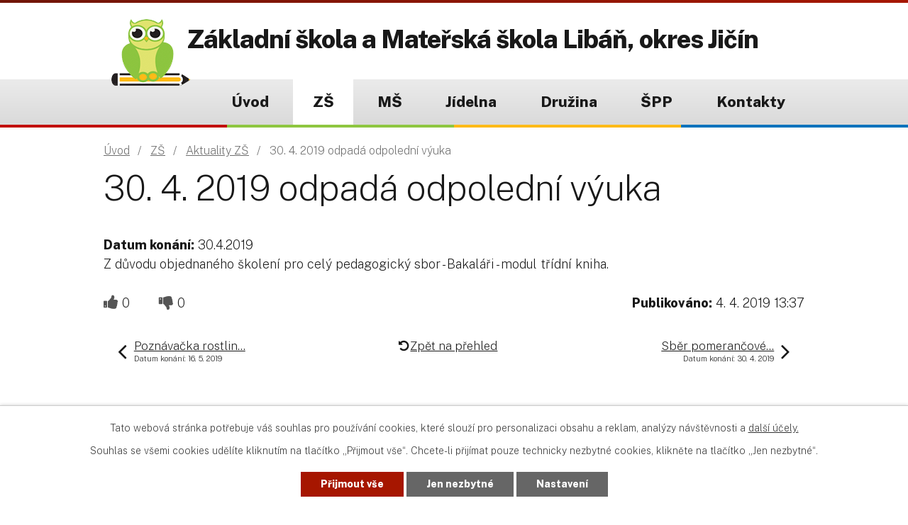

--- FILE ---
content_type: text/html; charset=utf-8
request_url: https://www.zs-liban.cz/aktuality-zs/30-4-2019-odpada-odpoledni-vyuka
body_size: 6675
content:
<!DOCTYPE html>
<html lang="cs" data-lang-system="cs">
	<head>



		<!--[if IE]><meta http-equiv="X-UA-Compatible" content="IE=EDGE"><![endif]-->
			<meta name="viewport" content="width=device-width, initial-scale=1, user-scalable=yes">
			<meta http-equiv="content-type" content="text/html; charset=utf-8" />
			<meta name="robots" content="index,follow" />
			<meta name="author" content="Antee s.r.o." />
			<meta name="description" content="Z důvodu objednaného školení pro celý pedagogický sbor - Bakaláři - modul třídní kniha." />
			<meta name="keywords" content="Základní škola a Mateřská škola Libáň" />
			<meta name="viewport" content="width=device-width, initial-scale=1, user-scalable=yes" />
<title>30. 4. 2019 odpadá odpolední výuka | Základní škola a Mateřská škola Libáň</title>

		<link rel="stylesheet" type="text/css" href="https://cdn.antee.cz/jqueryui/1.8.20/css/smoothness/jquery-ui-1.8.20.custom.css?v=2" integrity="sha384-969tZdZyQm28oZBJc3HnOkX55bRgehf7P93uV7yHLjvpg/EMn7cdRjNDiJ3kYzs4" crossorigin="anonymous" />
		<link rel="stylesheet" type="text/css" href="/style.php?nid=RVFNV00=&amp;ver=1768399196" />
		<link rel="stylesheet" type="text/css" href="/css/libs.css?ver=1768399900" />
		<link rel="stylesheet" type="text/css" href="https://cdn.antee.cz/genericons/genericons/genericons.css?v=2" integrity="sha384-DVVni0eBddR2RAn0f3ykZjyh97AUIRF+05QPwYfLtPTLQu3B+ocaZm/JigaX0VKc" crossorigin="anonymous" />

		<script src="/js/jquery/jquery-3.0.0.min.js" ></script>
		<script src="/js/jquery/jquery-migrate-3.1.0.min.js" ></script>
		<script src="/js/jquery/jquery-ui.min.js" ></script>
		<script src="/js/jquery/jquery.ui.touch-punch.min.js" ></script>
		<script src="/js/libs.min.js?ver=1768399900" ></script>
		<script src="/js/ipo.min.js?ver=1768399889" ></script>
			<script src="/js/locales/cs.js?ver=1768399196" ></script>

			<script src='https://www.google.com/recaptcha/api.js?hl=cs&render=explicit' ></script>

		<link href="/aktuality-zs?action=atom" type="application/atom+xml" rel="alternate" title="Aktuality ZŠ">
		<link href="/jidelni-listek-zs?action=atom" type="application/atom+xml" rel="alternate" title="Jídelní lístek">
		<link href="/dokumenty-ms?action=atom" type="application/atom+xml" rel="alternate" title="Dokumenty MŠ">
		<link href="/dokumenty-zs?action=atom" type="application/atom+xml" rel="alternate" title="Dokumenty ZŠ">
		<link href="/zapis-do-ms?action=atom" type="application/atom+xml" rel="alternate" title="Zápis do MŠ">
		<link href="/aktuality-ms?action=atom" type="application/atom+xml" rel="alternate" title="Aktuality MŠ">
		<link href="/index.php?action=atom&amp;oid=4135126" type="application/atom+xml" rel="alternate" title="ŠPP">
		<link href="/dulezite-info-zs?action=atom" type="application/atom+xml" rel="alternate" title="Důležité info ZŠ">
		<link href="/alergeny?action=atom" type="application/atom+xml" rel="alternate" title="Alergeny">
		<link href="/aktuality?action=atom" type="application/atom+xml" rel="alternate" title="Aktuality">
		<link href="/jidelnicek-ms?action=atom" type="application/atom+xml" rel="alternate" title="Jídelníček MŠ">
		<link href="/rocenka?action=atom" type="application/atom+xml" rel="alternate" title="Ročenka">
		<link href="/aktuality-skolni-druziny?action=atom" type="application/atom+xml" rel="alternate" title="Aktuality ŠD">
		<link href="/dokumenty-skolni-druziny?action=atom" type="application/atom+xml" rel="alternate" title="Dokumenty školní družiny">
		<link href="/skolni-parlament?action=atom" type="application/atom+xml" rel="alternate" title="Školní parlament">
		<link href="/zapis?action=atom" type="application/atom+xml" rel="alternate" title="Zápis do ZŠ">
		<link href="/pracovni-nabidky?action=atom" type="application/atom+xml" rel="alternate" title="Pracovní nabídky">
<link rel="preconnect" href="https://fonts.gstatic.com/" crossorigin>
<link href="https://fonts.googleapis.com/css2?family=Public+Sans:wght@200;800&amp;display=fallback" rel="stylesheet">
<link href="/image.php?nid=13566&amp;oid=7584013" rel="icon" type="image/png">
<link rel="shortcut icon" href="/image.php?nid=13566&amp;oid=7584013">
<script>
ipo.api.live('body', function(el) {
//posun patičky
$(el).find("#ipocopyright").insertAfter("#ipocontainer");
//backlink
$(el).find(".backlink").addClass("action-button");
});
</script>

<link rel="preload" href="/image.php?nid=13566&amp;oid=7584019" as="image">
	</head>

	<body id="page4100978" class="subpage4100978 subpage7578955"
			
			data-nid="13566"
			data-lid="CZ"
			data-oid="4100978"
			data-layout-pagewidth="1024"
			
			data-slideshow-timer="3"
			 data-ipo-article-id="370000"
						
				
				data-layout="responsive" data-viewport_width_responsive="1024"
			>



							<div id="snippet-cookiesConfirmation-euCookiesSnp">			<div id="cookieChoiceInfo" class="cookie-choices-info template_1">
					<p>Tato webová stránka potřebuje váš souhlas pro používání cookies, které slouží pro personalizaci obsahu a reklam, analýzy návštěvnosti a 
						<a class="cookie-button more" href="https://navody.antee.cz/cookies" target="_blank">další účely.</a>
					</p>
					<p>
						Souhlas se všemi cookies udělíte kliknutím na tlačítko „Přijmout vše“. Chcete-li přijímat pouze technicky nezbytné cookies, klikněte na tlačítko „Jen nezbytné“.
					</p>
				<div class="buttons">
					<a class="cookie-button action-button ajax" id="cookieChoiceButton" rel=”nofollow” href="/aktuality-zs/30-4-2019-odpada-odpoledni-vyuka?do=cookiesConfirmation-acceptAll">Přijmout vše</a>
					<a class="cookie-button cookie-button--settings action-button ajax" rel=”nofollow” href="/aktuality-zs/30-4-2019-odpada-odpoledni-vyuka?do=cookiesConfirmation-onlyNecessary">Jen nezbytné</a>
					<a class="cookie-button cookie-button--settings action-button ajax" rel=”nofollow” href="/aktuality-zs/30-4-2019-odpada-odpoledni-vyuka?do=cookiesConfirmation-openSettings">Nastavení</a>
				</div>
			</div>
</div>				<div id="ipocontainer">

			<div class="menu-toggler">

				<span>Menu</span>
				<span class="genericon genericon-menu"></span>
			</div>

			<span id="back-to-top">

				<i class="fa fa-angle-up"></i>
			</span>

			<div id="ipoheader">

				<div class="header-wrapper">
	<div class="header-container layout-container">
		<a href="/" class="header-logo">
			<img src="/image.php?nid=13566&amp;oid=7584019" alt="logo">
			<span class="header-logo_text">
				<strong>Základní škola a Mateřská škola Libáň, okres Jičín</strong>
				<span></span>
			</span>
		</a>
	</div>
</div>
			</div>

			<div id="ipotopmenuwrapper">

				<div id="ipotopmenu">
<h4 class="hiddenMenu">Horní menu</h4>
<ul class="topmenulevel1"><li class="topmenuitem1 noborder" id="ipomenu7580211"><a href="/">Úvod</a></li><li class="topmenuitem1 active" id="ipomenu7578955"><a href="/zakladni-skola">ZŠ</a><ul class="topmenulevel2"><li class="topmenuitem2" id="ipomenu4101176"><a href="/fotoglerie-zs">Fotogalerie ZŠ</a></li><li class="topmenuitem2 active" id="ipomenu4100978"><a href="/aktuality-zs">Aktuality ZŠ</a></li><li class="topmenuitem2" id="ipomenu8137628"><a href="/prezentacni-video">Prezentační video</a></li><li class="topmenuitem2" id="ipomenu11115793"><a href="/pracovni-nabidky">Pracovní nabídky</a></li><li class="topmenuitem2" id="ipomenu4135090"><a href="/dokumenty-zs">Dokumenty ZŠ</a></li><li class="topmenuitem2" id="ipomenu7580375"><a href="/rozvrh-hodin">Rozvrh hodin</a></li><li class="topmenuitem2" id="ipomenu4370823"><a href="https://zsliban.comtex.cz" target="_blank">Žákovská knížka</a></li><li class="topmenuitem2" id="ipomenu8743724"><a href="/zapojeni-do-projektu">Zapojení do projektů</a></li><li class="topmenuitem2" id="ipomenu5949928"><a href="/projekt-sablony-opvvv-zs-a-ms-liban">Šablony OPVVV ZŠ a MŠ</a></li><li class="topmenuitem2" id="ipomenu4588865"><a href="/skolska-rada">Školská rada</a></li><li class="topmenuitem2" id="ipomenu7578957"><a href="/zapis">Zápis do ZŠ</a></li><li class="topmenuitem2" id="ipomenu6991190"><a href="/skolni-parlament">Školní parlament</a></li><li class="topmenuitem2" id="ipomenu4135103"><a href="/kontakty-zs">Kontakty ZŠ</a></li></ul></li><li class="topmenuitem1" id="ipomenu4148432"><a href="/materska-skola">MŠ</a><ul class="topmenulevel2"><li class="topmenuitem2" id="ipomenu4135115"><a href="/aktuality-ms">Aktuality MŠ</a></li><li class="topmenuitem2" id="ipomenu7579408"><a href="/fotogalerie-ms">Fotogalerie MŠ</a></li><li class="topmenuitem2" id="ipomenu7579728"><a href="/tridy">Třídy</a><ul class="topmenulevel3"><li class="topmenuitem3" id="ipomenu4135075"><a href="/slunicka">Třída Sluníček</a></li><li class="topmenuitem3" id="ipomenu4135076"><a href="/berusky">Třída Berušek</a></li></ul></li><li class="topmenuitem2" id="ipomenu4135087"><a href="/dokumenty-ms">Dokumenty MŠ</a></li><li class="topmenuitem2" id="ipomenu4135096"><a href="/zdaravi-bezpecnost">Zdraví a bezpečnost</a></li><li class="topmenuitem2" id="ipomenu4135080"><a href="/denni-rezim">Denní režim</a></li><li class="topmenuitem2" id="ipomenu7580028"><a href="/projekt-sablony-opvvv-zs-a-ms-liban" target="_top">Šablony OPVVV ZŠ a MŠ</a></li><li class="topmenuitem2" id="ipomenu4148434"><a href="/kontakty-ms">Kontakty MŠ</a></li><li class="topmenuitem2" id="ipomenu4135100"><a href="/zapis-do-ms">Zápis do MŠ</a></li></ul></li><li class="topmenuitem1" id="ipomenu4101167"><a href="/skolni-jidelna">Jídelna</a><ul class="topmenulevel2"><li class="topmenuitem2" id="ipomenu4135083"><a href="/jidelni-listek-zs">Jídelní lístek</a></li><li class="topmenuitem2" id="ipomenu4282127"><a href="/informace-pro-rodice">Informace pro rodiče</a></li><li class="topmenuitem2" id="ipomenu4282198"><a href="/alergeny">Alergeny</a></li><li class="topmenuitem2" id="ipomenu4282134"><a href="/vnitrni-rad-skolni-jidelny-zs">Vnitřní řád školní jídelny ZŠ</a></li><li class="topmenuitem2" id="ipomenu11388348"><a href="/dokumenty">Dokumenty</a></li></ul></li><li class="topmenuitem1" id="ipomenu7598241"><a href="/druzina">Družina</a><ul class="topmenulevel2"><li class="topmenuitem2" id="ipomenu6101137"><a href="/aktuality-skolni-druziny">Aktuality ŠD</a></li><li class="topmenuitem2" id="ipomenu4101186"><a href="/foto-druzina">Fotogalerie - ŠD</a></li><li class="topmenuitem2" id="ipomenu5853482"><a href="/sdeleni-sd-rodicum">Sdělení ŠD rodičům</a></li><li class="topmenuitem2" id="ipomenu6372207"><a href="/dokumenty-skolni-druziny">Dokumenty školní družiny</a></li></ul></li><li class="topmenuitem1" id="ipomenu4135126"><a href="/index.php?oid=4135126">ŠPP</a><ul class="topmenulevel2"><li class="topmenuitem2" id="ipomenu4287782"><a href="/aktuality">Aktuality</a></li></ul></li><li class="topmenuitem1" id="ipomenu7580144"><a href="/kontakty-zs-ms-liban">Kontakty</a></li></ul>
					<div class="cleartop"></div>
				</div>
			</div>
			<div id="ipomain">
				<div class="data-aggregator-calendar" id="data-aggregator-calendar-7580220">
	<h4 class="newsheader">Kalendář akcí</h4>
	<div class="newsbody">
<div id="snippet-mainSection-dataAggregatorCalendar-7580220-cal"><div class="blog-cal ui-datepicker-inline ui-datepicker ui-widget ui-widget-content ui-helper-clearfix ui-corner-all">
	<div class="ui-datepicker-header ui-widget-header ui-helper-clearfix ui-corner-all">
		<a class="ui-datepicker-prev ui-corner-all ajax" href="/aktuality-zs/30-4-2019-odpada-odpoledni-vyuka?mainSection-dataAggregatorCalendar-7580220-date=202512&amp;do=mainSection-dataAggregatorCalendar-7580220-reload" title="Předchozí měsíc">
			<span class="ui-icon ui-icon-circle-triangle-w">Předchozí</span>
		</a>
		<a class="ui-datepicker-next ui-corner-all ajax" href="/aktuality-zs/30-4-2019-odpada-odpoledni-vyuka?mainSection-dataAggregatorCalendar-7580220-date=202602&amp;do=mainSection-dataAggregatorCalendar-7580220-reload" title="Následující měsíc">
			<span class="ui-icon ui-icon-circle-triangle-e">Následující</span>
		</a>
		<div class="ui-datepicker-title">Leden 2026</div>
	</div>
	<table class="ui-datepicker-calendar">
		<thead>
			<tr>
				<th title="Pondělí">P</th>
				<th title="Úterý">Ú</th>
				<th title="Středa">S</th>
				<th title="Čtvrtek">Č</th>
				<th title="Pátek">P</th>
				<th title="Sobota">S</th>
				<th title="Neděle">N</th>
			</tr>

		</thead>
		<tbody>
			<tr>

				<td>

						<span class="tooltip ui-state-default ui-datepicker-other-month">29</span>
				</td>
				<td>

						<span class="tooltip ui-state-default ui-datepicker-other-month">30</span>
				</td>
				<td>

						<span class="tooltip ui-state-default ui-datepicker-other-month">31</span>
				</td>
				<td>

						<span class="tooltip ui-state-default day-off holiday" title="Nový rok">1</span>
				</td>
				<td>

						<span class="tooltip ui-state-default">2</span>
				</td>
				<td>

						<span class="tooltip ui-state-default saturday day-off">3</span>
				</td>
				<td>

						<span class="tooltip ui-state-default sunday day-off">4</span>
				</td>
			</tr>
			<tr>

				<td>

						<span class="tooltip ui-state-default">5</span>
				</td>
				<td>

						<span class="tooltip ui-state-default">6</span>
				</td>
				<td>

						<span class="tooltip ui-state-default">7</span>
				</td>
				<td>

					<a data-tooltip-content="#tooltip-content-calendar-20260108-7580220" class="tooltip ui-state-default" href="/kalendar-akci?date=2026-01-08" title="Podpůrná rozvojová skupina pro děti a rodiče,Den otevřených dveří pro budoucí prvňáčky">8</a>
					<div class="tooltip-wrapper">
						<div id="tooltip-content-calendar-20260108-7580220">
							<div>Podpůrná rozvojová skupina pro děti a rodiče</div>
							<div>Den otevřených dveří pro budoucí prvňáčky</div>
						</div>
					</div>
				</td>
				<td>

						<span class="tooltip ui-state-default">9</span>
				</td>
				<td>

						<span class="tooltip ui-state-default saturday day-off">10</span>
				</td>
				<td>

						<span class="tooltip ui-state-default sunday day-off">11</span>
				</td>
			</tr>
			<tr>

				<td>

						<span class="tooltip ui-state-default">12</span>
				</td>
				<td>

						<span class="tooltip ui-state-default">13</span>
				</td>
				<td>

						<span class="tooltip ui-state-default">14</span>
				</td>
				<td>

						<span class="tooltip ui-state-default">15</span>
				</td>
				<td>

					<a data-tooltip-content="#tooltip-content-calendar-20260116-7580220" class="tooltip ui-state-default" href="/kalendar-akci?date=2026-01-16" title="Zápis do ZŠ,Kritéria přijímání pro školní dok 2026 - 2027,Vyhláška města - spádové obce,Informace k zápisu do 1. třídy pro školní rok 206 - 2027">16</a>
					<div class="tooltip-wrapper">
						<div id="tooltip-content-calendar-20260116-7580220">
							<div>Zápis do ZŠ</div>
							<div>Kritéria přijímání pro školní dok 2026 - 2027</div>
							<div>Vyhláška města - spádové obce</div>
							<div>Informace k zápisu do 1. třídy pro školní rok 206 - 2027</div>
						</div>
					</div>
				</td>
				<td>

						<span class="tooltip ui-state-default saturday day-off">17</span>
				</td>
				<td>

						<span class="tooltip ui-state-default sunday day-off">18</span>
				</td>
			</tr>
			<tr>

				<td>

						<span class="tooltip ui-state-default">19</span>
				</td>
				<td>

						<span class="tooltip ui-state-default ui-state-highlight ui-state-active">20</span>
				</td>
				<td>

						<span class="tooltip ui-state-default">21</span>
				</td>
				<td>

						<span class="tooltip ui-state-default">22</span>
				</td>
				<td>

						<span class="tooltip ui-state-default">23</span>
				</td>
				<td>

						<span class="tooltip ui-state-default saturday day-off">24</span>
				</td>
				<td>

						<span class="tooltip ui-state-default sunday day-off">25</span>
				</td>
			</tr>
			<tr>

				<td>

						<span class="tooltip ui-state-default">26</span>
				</td>
				<td>

						<span class="tooltip ui-state-default">27</span>
				</td>
				<td>

						<span class="tooltip ui-state-default">28</span>
				</td>
				<td>

						<span class="tooltip ui-state-default">29</span>
				</td>
				<td>

						<span class="tooltip ui-state-default">30</span>
				</td>
				<td>

						<span class="tooltip ui-state-default saturday day-off">31</span>
				</td>
				<td>

						<span class="tooltip ui-state-default sunday day-off ui-datepicker-other-month">1</span>
				</td>
			</tr>
		</tbody>
	</table>
</div>
</div>	</div>
</div>

				<div id="ipomainframe">
					<div id="ipopage">
<div id="iponavigation">
	<h5 class="hiddenMenu">Drobečková navigace</h5>
	<p>
			<a href="/">Úvod</a> <span class="separator">&gt;</span>
			<a href="/zakladni-skola">ZŠ</a> <span class="separator">&gt;</span>
			<a href="/aktuality-zs">Aktuality ZŠ</a> <span class="separator">&gt;</span>
			<span class="currentPage">30. 4. 2019 odpadá odpolední výuka</span>
	</p>

</div>
						<div class="ipopagetext">
							<div class="blog view-detail content">
								
								<h1>30. 4. 2019 odpadá odpolední výuka</h1>

<div id="snippet--flash"></div>
								
																	

<hr class="cleaner">




<hr class="cleaner">

<div class="article">
			<div class="dates table-row auto">
			<span class="box-by-content">Datum konání:</span>
			<div class="type-datepicker">30.4.2019</div>
		</div>
			

	<div class="paragraph text clearfix">
<p>Z důvodu objednaného školení pro celý pedagogický sbor - Bakaláři - modul třídní kniha.</p>	</div>
		
<div id="snippet--images"><div class="images clearfix">

	</div>
</div>


<div id="snippet--uploader"></div>			<div class="article-footer">
							<div id="snippet-assessment-assessment373888"><div class="ratings">
	<div class="ratings-item">
		<a class="like ajax" href="/aktuality-zs/30-4-2019-odpada-odpoledni-vyuka?assessment-id=373888&amp;assessment-value=1&amp;do=assessment-assess" title="líbí se mi" rel="nofollow"><i class="fa fa-thumbs-up"></i></a>
		<span title="0 lidem se toto líbí">0</span>
	</div>
	<div class="ratings-item">
		<a class="dislike ajax" href="/aktuality-zs/30-4-2019-odpada-odpoledni-vyuka?assessment-id=373888&amp;assessment-value=0&amp;do=assessment-assess" title="nelíbí se mi" rel="nofollow"><i class="fa fa-thumbs-down"></i></a>
		<span title="0 lidem se toto nelíbí">0</span>
	</div>
</div>
</div>						<div class="published"><span>Publikováno:</span> 4. 4. 2019 13:37</div>

					</div>
	
</div>

<hr class="cleaner">
<div class="content-paginator clearfix">
	<span class="linkprev">
		<a href="/aktuality-zs/poznavacka-rostlin-a-zivocichu-jaro-2019">

			<span class="linkprev-chevron">
				<i class="fa fa-angle-left"></i>
			</span>
			<span class="linkprev-text">
				<span class="linkprev-title">Poznávačka rostlin…</span>
				<span class="linkprev-date">Datum konání: 16. 5. 2019 </span>
			</span>
		</a>
	</span>
	<span class="linkback">
		<a href='/aktuality-zs'>
			<span class="linkback-chevron">
				<i class="fa fa-undo"></i>
			</span>
			<span class="linkback-text">
				<span>Zpět na přehled</span>
			</span>
		</a>
	</span>
	<span class="linknext">
		<a href="/aktuality-zs/sber-pomerancove-kury-ukonceni">

			<span class="linknext-chevron">
				<i class="fa fa-angle-right"></i>
			</span>
			<span class="linknext-text">
				<span class="linknext-title">Sběr pomerančové…</span>
				<span class="linknext-date">Datum konání: 30. 4. 2019 </span>
			</span>
		</a>
	</span>
</div>

		
															</div>
						</div>
					</div>


					

					

					<div class="hrclear"></div>
					<div id="ipocopyright">
<div class="copyright">
	<div class="footer-wrapper">
	<div class="footer-container flex-container layout-container">
		<h3>Základní škola a Mateřská škola Libáň, okres Jičín</h3>
		<div class="footer_linky flex-container">
			<h4>
				Důležité odkazy
			</h4>
			<a href="/fotoglerie-zs">Fotogalerie ZŠ</a>
			<a href="/fotogalerie-ms">Fotogalerie MŠ</a>
			<a href="/foto-druzina">Fotogalerie Družina</a>
			<a href="/rozvrh-hodin">Rozvrh</a>
			<a href="/jidelnicek-ms">Jídelníček</a>
		</div>
		<div class="footer_kontakt">
			<h4>
				Kontakty
			</h4>
			<p>
				Základní škola<br>
				Školní 11, 507 23 Libáň
			</p>
			<p>
				<span class="minwidth_s">Telefon </span><a href="tel:+420734292038">+420 734 292 038</a><br>
				<span class="minwidth_s">E-mail </span><a href="maitlo:reditel@zs-liban.cz">reditel@zs-liban.cz</a>
			</p>
		</div>
		<a href="https://mapy.cz/s/jokacazome" target="_blank" rel="noopener noreferrer" class="footer_mapa">
			<strong class="mapa-heading">Kde se nacházíme</strong>
			<span>Zobrazit na mapě</span>
		</a>
	</div>
</div>
<div class="row antee">
	<p class="layout-container">
		© 2026 Základní škola a Mateřská škola Libáň, okres Jičín, <a href="mailto:reditel@zs-liban.cz">Kontaktovat webmastera</a>, <span id="links"><a href="/pristupnost">Prohlášení o přístupnosti</a>, <a href="/mapa-stranek">Mapa stránek</a>, <a href="/povinne-zverejnovane-informace">Povinně zveřejňované informace</a></span><br>ANTEE s.r.o. - <a href="https://www.antee.cz" rel="nofollow">Tvorba webových stránek</a>, Redakční systém IPO
	</p>
</div>
</div>
					</div>
					<div id="ipostatistics">
<script >
	var _paq = _paq || [];
	_paq.push(['disableCookies']);
	_paq.push(['trackPageView']);
	_paq.push(['enableLinkTracking']);
	(function() {
		var u="https://matomo.antee.cz/";
		_paq.push(['setTrackerUrl', u+'piwik.php']);
		_paq.push(['setSiteId', 4364]);
		var d=document, g=d.createElement('script'), s=d.getElementsByTagName('script')[0];
		g.defer=true; g.async=true; g.src=u+'piwik.js'; s.parentNode.insertBefore(g,s);
	})();
</script>
<script >
	$(document).ready(function() {
		$('a[href^="mailto"]').on("click", function(){
			_paq.push(['setCustomVariable', 1, 'Click mailto','Email='+this.href.replace(/^mailto:/i,'') + ' /Page = ' +  location.href,'page']);
			_paq.push(['trackGoal', 8]);
			_paq.push(['trackPageView']);
		});

		$('a[href^="tel"]').on("click", function(){
			_paq.push(['setCustomVariable', 1, 'Click telefon','Telefon='+this.href.replace(/^tel:/i,'') + ' /Page = ' +  location.href,'page']);
			_paq.push(['trackPageView']);
		});
	});
</script>
					</div>

					<div id="ipofooter">
						
					</div>
				</div>
			</div>
		</div>
	</body>
</html>
